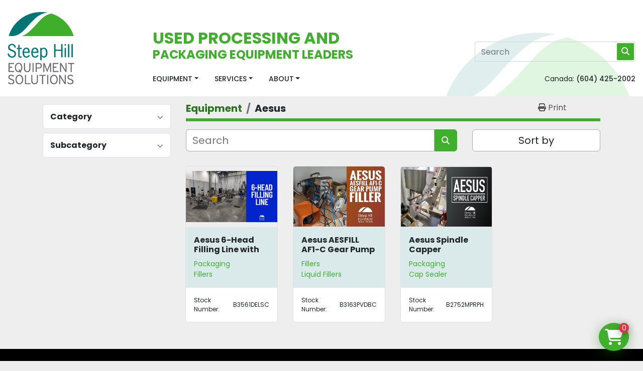

--- FILE ---
content_type: text/html; charset=utf-8
request_url: https://www.steephillequipment.com/listings?manufacturer=Aesus
body_size: 13039
content:
<!DOCTYPE html><html id="mh" lang="en"><head><title>Aesus for sale at Steep Hill Equipment Solutions</title><meta content="Aesus for sale at Steep Hill Equipment Solutions" property="title" /><meta content="text/html; charset=UTF-8" http-equiv="Content-Type" /><meta content="width=device-width, initial-scale=1.0" name="viewport" /><meta content="Find Conveyors, Packaging, Bakery, General Facility, Meat Equipment and other Equipment for sale at Steep Hill Equipment Solutions." name="description" /><meta content="wss://system.machinio.com/cable" name="cable-url" /><meta content="Find Conveyors, Packaging, Bakery, General Facility, Meat Equipment and other Equipment for sale at Steep Hill Equipment Solutions." property="og:description" /><meta content="Aesus for sale at Steep Hill Equipment Solutions" property="og:title" /><meta content="website" property="og:type" /><meta content="summary_large_image" property="twitter:card" /><meta content="Aesus for sale at Steep Hill Equipment Solutions" property="twitter:title" /><meta content="Find Conveyors, Packaging, Bakery, General Facility, Meat Equipment and other Equipment for sale at Steep Hill Equipment Solutions." property="twitter:description" /><link href="https://i.machineryhost.com" rel="preconnect" /><link href="https://i.system.machinio.com" rel="preconnect" /><link href="https://s3.amazonaws.com" rel="preconnect" /><link href="https://www.googletagmanager.com" rel="preconnect" /><link rel="stylesheet" href="/styles/custom-6c8c87f0acdbc5d2cba0342b6b9fb9f1.css" media="all" /><link rel="stylesheet" href="/packs/css/918-ca3a6288.css" media="all" />
<link rel="stylesheet" href="/packs/css/application-5f9e7bfe.css" media="all" /><link href="https://www.steephillequipment.com/listings?manufacturer=Aesus" rel="canonical" /><meta content="https://www.steephillequipment.com/listings?manufacturer=Aesus" property="og:url" /><script data-name="analytics" type="application/javascript">var script = document.createElement('script');
script.setAttribute('src', 'https://www.googletagmanager.com/gtag/js?id=G-B7TMVJ162Q');
script.setAttribute('async', true);
document.head.appendChild(script);

window.dataLayer = window.dataLayer || [];
function gtag(){dataLayer.push(arguments);}



gtag('js', new Date());

gtag('config', 'G-B7TMVJ162Q')
gtag('config', 'AW-17419100305');

function gtagReportConversion() {
  gtag('event', 'conversion', {
    'send_to': 'AW-17419100305/_t1LCLnmqPwaEJHBifJA',
    'value': 1.0,
    'currency': 'USD'
});

}
</script><meta name="google-site-verification" content="8TiDmCRt7Is_7lIuW19pOt2Gu9aJCx43VMVZMAMuB5M" /><link rel="icon" type="image/x-icon" href="https://f.machineryhost.com/5024a57a0a821a253773ed4845065922/favicon.ico" /><link rel="apple-touch-icon" type="image/png" href="https://f.machineryhost.com/5024a57a0a821a253773ed4845065922/favicon.ico" /><script id="json-ld" type="application/ld+json">{ "@context" : "https://schema.org", "@type" : "LocalBusiness", "name" : "Steep Hill Equipment Solutions", "address" : "31255 Wheel Ave, Abbotsford, BC V2T 6H1, Canada", "url" : "https://www.steephillequipment.com", "image": "https://f.machineryhost.com/2421fcb1263b9530df88f7f002e78ea5/f82ceb083d8af2a5e37d3ff6b77c0d0c/og_image.jpg", "telephone" : "(604) 425-2002"}</script></head><body class="listings-page body-s436"><code data-configs="{&quot;currency&quot;:&quot;cad&quot;,&quot;convert_prices&quot;:false,&quot;gdpr_compliance&quot;:false,&quot;currency_iso_code&quot;:false,&quot;show_webshop_stripe_invoice_checkout_hint&quot;:false,&quot;private_price_webshop&quot;:false,&quot;enable_listing_quantity&quot;:true,&quot;allow_offer&quot;:false,&quot;terms_of_sales_path&quot;:null,&quot;automated_locale&quot;:false,&quot;primary_language_code&quot;:&quot;en&quot;,&quot;manual_languages&quot;:[&quot;en&quot;],&quot;controller_name&quot;:&quot;listings&quot;,&quot;webshop_type&quot;:&quot;ecommerce&quot;,&quot;create_webshop_lead&quot;:true,&quot;display_cookies_consent&quot;:null,&quot;privacy_policy_page&quot;:&quot;/pages/privacy-policy&quot;,&quot;contact_form_attach_files_limit&quot;:10,&quot;submit_order_button_text&quot;:null,&quot;shopping_cart_header_title&quot;:null,&quot;custom_newsletter_button_title&quot;:null,&quot;enable_thank_you_page&quot;:null,&quot;restrict_lead_submission_by_buyer_location&quot;:false}"></code><div class="page-wrapper"><div class="hidden-print header-layout"><header class="site-header steps sticky-nav" id="site-header" style="background-image: url(https://f.machineryhost.com/c5af803aaba5dff26e684cd3c5aee9b4/header_background.png)"><div class="container"><div class="d-flex py-4"><div class="site-header__logo mr-4 mr-lg-5 "><a class="" href="/"><img class="" alt="Steep Hill Equipment Solutions" src="https://f.machineryhost.com/c35fef65b39263bf3756d2a3fd557c64/logo.png" /></a></div><div class="d-flex flex-column flex-grow-1 align-self-end w-lg-100"><div class="site-header__contacts d-none d-xl-flex justify-content-end mb-3"></div><div class="d-flex align-items-end"><div class="d-none d-lg-block"><h2 class="text-primary m-0">USED PROCESSING AND </h2><h4 class="text-primary m-0">PACKAGING EQUIPMENT LEADERS</h4></div><div class="d-flex justify-content-end align-items-center flex-grow-1 pl-lg-5"><form action="/listings" class="d-none d-lg-block flex-grow-1 position-relative site-header__search-bar" id="site-header-search-bar" method="get"><input aria-label="Search" autocomplete="off" class="site-header__search-bar__input ui-autocomplete-input form-control" data-role="searchbar" name="q" placeholder="Search" type="search" /><button class="text-nowrap btn btn-primary site-header__search-bar__submit" id="btn__search" title="submit" type="submit"><i class="fa fa-search"></i></button></form></div></div><div class="d-flex justify-content-end justify-content-lg-between align-items-end mt-3 mt-sm-4 flex-column flex-sm-row"><nav class="primary-nav"><ul class="primary-nav__navbar"><li class="primary-nav__item inventory"><div class="dropdown primary-nav__dropdown"><div aria-expanded="false" aria-haspopup="true" class="primary-nav__link dropdown-toggle" id="dropdownMenuButton" role="button"><a href="/listings">Equipment</a></div><div aria-labelledby="dropdownMenuButton" class="dropdown-menu primary-nav__dropdown-menu m-0"><div class="d-flex"><div class="primary-nav__link-block multicolumn mr-3" style="column-count: 3;"><div class="primary-nav__link-block__item"><a class="dropdown-item  dropdown-children" href="/bakery">Bakery</a><div class="dropdown-item grandchildren w-100"><a class="dropdown-item" data-role="grandchildren-item" href="/bakery/bread-slicer">Bread Slicer</a><a class="dropdown-item" data-role="grandchildren-item" href="/bakery/chocolate-candy-equipment">Chocolate/Candy Equipment</a><a class="dropdown-item" data-role="grandchildren-item" href="/bakery/coffee-equipment">Coffee Equipment</a><a class="dropdown-item" data-role="grandchildren-item" href="/bakery/complete-lines">Complete Lines</a><a class="dropdown-item" data-role="grandchildren-item" href="/bakery/conveyors">Conveyors</a><a class="dropdown-item" data-role="grandchildren-item" href="/bakery/depositors">Depositors</a><a class="dropdown-item" data-role="grandchildren-item" href="/bakery/dough-dividers">Dough Dividers</a><a class="dropdown-item" data-role="grandchildren-item" href="/bakery/dough-sheeters">Dough Sheeters</a><a class="dropdown-item" data-role="grandchildren-item" href="/bakery/encrusters">Encrusters</a><a class="dropdown-item" data-role="grandchildren-item" href="/bakery/flour-dusters">Flour Dusters</a><a class="dropdown-item" data-role="grandchildren-item" href="/bakery/formers">Formers</a><a class="dropdown-item" data-role="grandchildren-item" href="/bakery/fryers">Fryers</a><a class="dropdown-item" data-role="grandchildren-item" href="/bakery/mixer-accessories">Mixer Accessories</a><a class="dropdown-item" data-role="grandchildren-item" href="/bakery/mixer-bowls">Mixer Bowls</a><a class="dropdown-item" data-role="grandchildren-item" href="/bakery/mixers">Mixers</a><a class="dropdown-item" data-role="grandchildren-item" href="/bakery/oven-racks">Oven Racks</a><a class="dropdown-item" data-role="grandchildren-item" href="/bakery/ovens">Ovens</a><a class="dropdown-item" data-role="grandchildren-item" href="/bakery/parts">Parts</a><a class="dropdown-item" data-role="grandchildren-item" href="/bakery/planetary-mixers">Planetary Mixers</a><a class="dropdown-item" data-role="grandchildren-item" href="/bakery/proofers">Proofers</a><a class="dropdown-item" data-role="grandchildren-item" href="/bakery/ribbon-blenders">Ribbon Blenders</a><a class="dropdown-item" data-role="grandchildren-item" href="/bakery/skillets">Skillets</a><a class="dropdown-item" data-role="grandchildren-item" href="/bakery/slicer">Slicer</a><a class="dropdown-item" data-role="grandchildren-item" href="/bakery/spiral-mixers">Spiral Mixers</a><a class="dropdown-item" data-role="grandchildren-item" href="/bakery/trays">Trays</a></div></div><div class="primary-nav__link-block__item"><a class="dropdown-item  dropdown-children" href="/berry-equipment">Berry Equipment</a><div class="dropdown-item grandchildren w-100"><a class="dropdown-item" data-role="grandchildren-item" href="/berry-equipment/berry-cleaning-and-sorting">Berry Cleaning and Sorting</a><a class="dropdown-item" data-role="grandchildren-item" href="/berry-equipment/berry-leaf-blowers">Berry Leaf Blowers</a><a class="dropdown-item" data-role="grandchildren-item" href="/berry-equipment/berry-slicers">Berry Slicers</a><a class="dropdown-item" data-role="grandchildren-item" href="/berry-equipment/fillers">Fillers</a><a class="dropdown-item" data-role="grandchildren-item" href="/berry-equipment/processing">Processing</a></div></div><div class="primary-nav__link-block__item"><a class="dropdown-item  dropdown-children" href="/beverage-equipment">Beverage Equipment</a><div class="dropdown-item grandchildren w-100"><a class="dropdown-item" data-role="grandchildren-item" href="/beverage-equipment/blow-molder">Blow Molder</a><a class="dropdown-item" data-role="grandchildren-item" href="/beverage-equipment/bottle-fillers">Bottle Fillers</a><a class="dropdown-item" data-role="grandchildren-item" href="/beverage-equipment/bottle-rinsers">Bottle Rinsers</a><a class="dropdown-item" data-role="grandchildren-item" href="/beverage-equipment/bottling-systems">Bottling Systems</a><a class="dropdown-item" data-role="grandchildren-item" href="/beverage-equipment/brewery-equipment">Brewery Equipment</a><a class="dropdown-item" data-role="grandchildren-item" href="/beverage-equipment/cappers">Cappers</a><a class="dropdown-item" data-role="grandchildren-item" href="/beverage-equipment/filters">Filters</a><a class="dropdown-item" data-role="grandchildren-item" href="/beverage-equipment/labellers">Labellers</a><a class="dropdown-item" data-role="grandchildren-item" href="/beverage-equipment/parts">Parts</a><a class="dropdown-item" data-role="grandchildren-item" href="/beverage-equipment/processing">Processing</a><a class="dropdown-item" data-role="grandchildren-item" href="/beverage-equipment/tanks">Tanks</a></div></div><div class="primary-nav__link-block__item"><a class="dropdown-item  dropdown-children" href="/blowers">Blowers</a><div class="dropdown-item grandchildren w-100"><a class="dropdown-item" data-role="grandchildren-item" href="/blowers/centrifugal-blowers">Centrifugal Blowers</a><a class="dropdown-item" data-role="grandchildren-item" href="/blowers/exhaust-fans">Exhaust Fans</a><a class="dropdown-item" data-role="grandchildren-item" href="/blowers/fan-blowers">Fan Blowers</a><a class="dropdown-item" data-role="grandchildren-item" href="/blowers/regenerative-blowers">Regenerative Blowers</a><a class="dropdown-item" data-role="grandchildren-item" href="/blowers/rotary-lobe-blowers">Rotary Lobe Blowers</a><a class="dropdown-item" data-role="grandchildren-item" href="/blowers/turbo-blowers">Turbo Blowers</a></div></div><div class="primary-nav__link-block__item"><a class="dropdown-item  dropdown-children" href="/boilers">Boilers</a><div class="dropdown-item grandchildren w-100"><a class="dropdown-item" data-role="grandchildren-item" href="/boilers/gas">Gas</a><a class="dropdown-item" data-role="grandchildren-item" href="/boilers/high-pressure-boilers">High Pressure Boilers</a><a class="dropdown-item" data-role="grandchildren-item" href="/boilers/low-pressure-boilers">Low Pressure Boilers</a><a class="dropdown-item" data-role="grandchildren-item" href="/boilers/natural-gas-fired-boilers">Natural Gas-Fired Boilers</a><a class="dropdown-item" data-role="grandchildren-item" href="/boilers/steam-boilers">Steam Boilers</a><a class="dropdown-item" data-role="grandchildren-item" href="/boilers/tankless-water-heaters">Tankless Water Heaters</a></div></div><div class="primary-nav__link-block__item"><a class="dropdown-item  dropdown-children" href="/cleaning-equipment">Cleaning Equipment</a><div class="dropdown-item grandchildren w-100"><a class="dropdown-item" data-role="grandchildren-item" href="/cleaning-equipment/clean-in-place-systems">Clean-In-Place Systems</a><a class="dropdown-item" data-role="grandchildren-item" href="/cleaning-equipment/dishwashers">Dishwashers</a><a class="dropdown-item" data-role="grandchildren-item" href="/cleaning-equipment/facility-maintenance">Facility Maintenance</a><a class="dropdown-item" data-role="grandchildren-item" href="/cleaning-equipment/floor-scrubbers">Floor Scrubbers</a><a class="dropdown-item" data-role="grandchildren-item" href="/cleaning-equipment/foam-cleaner">Foam Cleaner</a><a class="dropdown-item" data-role="grandchildren-item" href="/cleaning-equipment/pressure-washers">Pressure Washers</a><a class="dropdown-item" data-role="grandchildren-item" href="/cleaning-equipment/tray-washers">Tray Washers</a><a class="dropdown-item" data-role="grandchildren-item" href="/cleaning-equipment/washing-machines">Washing Machines</a><a class="dropdown-item" data-role="grandchildren-item" href="/cleaning-equipment/wash-tanks">Wash Tanks</a></div></div><div class="primary-nav__link-block__item"><a class="dropdown-item  dropdown-children" href="/conveyors">Conveyors</a><div class="dropdown-item grandchildren w-100"><a class="dropdown-item" data-role="grandchildren-item" href="/conveyors/accumulation-table">Accumulation Table</a><a class="dropdown-item" data-role="grandchildren-item" href="/conveyors/auger-screw-conveyor">Auger/Screw Conveyor</a><a class="dropdown-item" data-role="grandchildren-item" href="/conveyors/belt-conveyor">Belt Conveyor</a><a class="dropdown-item" data-role="grandchildren-item" href="/conveyors/belt-length-12-19-long">Belt Length 12&#39; - 19&#39; Long</a><a class="dropdown-item" data-role="grandchildren-item" href="/conveyors/belt-length-20-29-long">Belt Length 20’ - 29&#39; Long</a><a class="dropdown-item" data-role="grandchildren-item" href="/conveyors/belt-length-2-long-and-less">Belt Length 2&#39; Long and Less</a><a class="dropdown-item" data-role="grandchildren-item" href="/conveyors/belt-length-30-long-and-longer">Belt Length 30&#39; Long and Longer</a><a class="dropdown-item" data-role="grandchildren-item" href="/conveyors/belt-length-3-5-long">Belt Length 3&#39; - 5&#39; Long</a><a class="dropdown-item" data-role="grandchildren-item" href="/conveyors/belt-length-6-11-long">Belt Length 6&#39; - 11&#39; Long</a><a class="dropdown-item" data-role="grandchildren-item" href="/conveyors/belt-width-12-23-wide">Belt Width 12&quot; - 23&quot; Wide</a><a class="dropdown-item" data-role="grandchildren-item" href="/conveyors/belt-width-24-35-wide">Belt Width 24&quot; - 35&quot; Wide</a><a class="dropdown-item" data-role="grandchildren-item" href="/conveyors/belt-width-36-wide-and-up">Belt Width 36&quot; Wide and up</a><a class="dropdown-item" data-role="grandchildren-item" href="/conveyors/belt-width-5-wide-and-less">Belt Width 5&quot; Wide and Less</a><a class="dropdown-item" data-role="grandchildren-item" href="/conveyors/belt-width-6-11-wide">Belt Width 6&quot; - 11&quot; Wide</a><a class="dropdown-item" data-role="grandchildren-item" href="/conveyors/berry-equipment">Berry Equipment</a><a class="dropdown-item" data-role="grandchildren-item" href="/conveyors/beverage-equipment">Beverage Equipment</a><a class="dropdown-item" data-role="grandchildren-item" href="/conveyors/bucket-conveyors">Bucket Conveyors</a><a class="dropdown-item" data-role="grandchildren-item" href="/conveyors/bucket-elevator">Bucket Elevator</a><a class="dropdown-item" data-role="grandchildren-item" href="/conveyors/conveyor-belts">Conveyor Belts</a><a class="dropdown-item" data-role="grandchildren-item" href="/conveyors/conveyors-parts">Conveyors Parts</a><a class="dropdown-item" data-role="grandchildren-item" href="/conveyors/conveyor-systems">Conveyor Systems</a><a class="dropdown-item" data-role="grandchildren-item" href="/conveyors/curved-conveyors-180">Curved Conveyors-180°</a><a class="dropdown-item" data-role="grandchildren-item" href="/conveyors/curved-conveyors-90">Curved Conveyors - 90°</a><a class="dropdown-item" data-role="grandchildren-item" href="/conveyors/curved-conveyors-other">Curved Conveyors - Other</a><a class="dropdown-item" data-role="grandchildren-item" href="/conveyors/elevator-conveyors">Elevator Conveyors</a><a class="dropdown-item" data-role="grandchildren-item" href="/conveyors/expandable-conveyors">Expandable Conveyors</a><a class="dropdown-item" data-role="grandchildren-item" href="/conveyors/fastback-conveyors">Fastback Conveyors</a><a class="dropdown-item" data-role="grandchildren-item" href="/conveyors/feeder">Feeder</a><a class="dropdown-item" data-role="grandchildren-item" href="/conveyors/flat-belt-conveyors">Flat Belt Conveyors</a><a class="dropdown-item" data-role="grandchildren-item" href="/conveyors/incline-conveyors">Incline Conveyors</a><a class="dropdown-item" data-role="grandchildren-item" href="/conveyors/incline-modular-conveyor">Incline Modular Conveyor</a><a class="dropdown-item" data-role="grandchildren-item" href="/conveyors/indexing-conveyors">Indexing Conveyors</a><a class="dropdown-item" data-role="grandchildren-item" href="/conveyors/infeed-conveyors">Infeed Conveyors</a><a class="dropdown-item" data-role="grandchildren-item" href="/conveyors/infeed-height-12-19">Infeed Height 12&quot; - 19&quot;</a><a class="dropdown-item" data-role="grandchildren-item" href="/conveyors/infeed-height-20-30">Infeed Height 20&quot; - 30&quot;</a><a class="dropdown-item" data-role="grandchildren-item" href="/conveyors/infeed-height-31-and-higher">Infeed Height 31&quot; and higher</a><a class="dropdown-item" data-role="grandchildren-item" href="/conveyors/infeed-height-7-11">Infeed Height 7&quot; - 11&quot;</a><a class="dropdown-item" data-role="grandchildren-item" href="/conveyors/modular-belt-conveyors">Modular Belt Conveyors</a><a class="dropdown-item" data-role="grandchildren-item" href="/conveyors/outfeed-height-4-and-under">Outfeed Height 4&#39; and under</a><a class="dropdown-item" data-role="grandchildren-item" href="/conveyors/outfeed-height-5-8">Outfeed Height 5&#39; - 8&#39;</a><a class="dropdown-item" data-role="grandchildren-item" href="/conveyors/outfeed-height-9-12">Outfeed Height 9&#39; - 12&#39;</a><a class="dropdown-item" data-role="grandchildren-item" href="/conveyors/parts">Parts</a><a class="dropdown-item" data-role="grandchildren-item" href="/conveyors/roller-conveyors">Roller Conveyors</a><a class="dropdown-item" data-role="grandchildren-item" href="/conveyors/spiral-conveyors">Spiral Conveyors</a><a class="dropdown-item" data-role="grandchildren-item" href="/conveyors/straight-conveyors">Straight Conveyors</a><a class="dropdown-item" data-role="grandchildren-item" href="/conveyors/tabletop-conveyors">Tabletop Conveyors</a><a class="dropdown-item" data-role="grandchildren-item" href="/conveyors/vibratory-and-shaker-conveyors">Vibratory and Shaker Conveyors</a><a class="dropdown-item" data-role="grandchildren-item" href="/conveyors/wire-belt-conveyors">Wire Belt Conveyors</a></div></div><div class="primary-nav__link-block__item"><a class="dropdown-item  dropdown-children" href="/dairy-equipment">Dairy Equipment</a><div class="dropdown-item grandchildren w-100"><a class="dropdown-item" data-role="grandchildren-item" href="/dairy-equipment/cheese-presses">Cheese Presses</a><a class="dropdown-item" data-role="grandchildren-item" href="/dairy-equipment/cheese-shredders">Cheese Shredders</a><a class="dropdown-item" data-role="grandchildren-item" href="/dairy-equipment/cheese-vats">Cheese Vats</a><a class="dropdown-item" data-role="grandchildren-item" href="/dairy-equipment/dairy-tanks">Dairy Tanks</a><a class="dropdown-item" data-role="grandchildren-item" href="/dairy-equipment/homogenizers">Homogenizers</a><a class="dropdown-item" data-role="grandchildren-item" href="/dairy-equipment/ice-cream-equipment">Ice Cream Equipment</a><a class="dropdown-item" data-role="grandchildren-item" href="/dairy-equipment/parts">Parts</a><a class="dropdown-item" data-role="grandchildren-item" href="/dairy-equipment/portioners">Portioners</a><a class="dropdown-item" data-role="grandchildren-item" href="/dairy-equipment/processing">Processing</a></div></div><div class="primary-nav__link-block__item"><a class="dropdown-item  dropdown-children" href="/electrical">Electrical</a><div class="dropdown-item grandchildren w-100"><a class="dropdown-item" data-role="grandchildren-item" href="/electrical/control-panels">Control Panels</a><a class="dropdown-item" data-role="grandchildren-item" href="/electrical/converters">Converters</a><a class="dropdown-item" data-role="grandchildren-item" href="/electrical/power-packs">Power Packs</a><a class="dropdown-item" data-role="grandchildren-item" href="/electrical/transformers">Transformers</a><a class="dropdown-item" data-role="grandchildren-item" href="/electrical/ups-device">UPS Device</a><a class="dropdown-item" data-role="grandchildren-item" href="/electrical/variable-frequency-drives">Variable Frequency Drives</a><a class="dropdown-item" data-role="grandchildren-item" href="/electrical/voltage-regulators">Voltage Regulators</a></div></div><div class="primary-nav__link-block__item"><a class="dropdown-item  dropdown-children" href="/fillers">Fillers</a><div class="dropdown-item grandchildren w-100"><a class="dropdown-item" data-role="grandchildren-item" href="/fillers/auger-fillers">Auger Fillers</a><a class="dropdown-item" data-role="grandchildren-item" href="/fillers/box-fillers">Box Fillers</a><a class="dropdown-item" data-role="grandchildren-item" href="/fillers/cup-fillers">Cup Fillers</a><a class="dropdown-item" data-role="grandchildren-item" href="/fillers/depositors">Depositors</a><a class="dropdown-item" data-role="grandchildren-item" href="/fillers/dry-solid-fillers">Dry/Solid Fillers</a><a class="dropdown-item" data-role="grandchildren-item" href="/fillers/liquid-fillers">Liquid Fillers</a><a class="dropdown-item" data-role="grandchildren-item" href="/fillers/piston-fillers">Piston Fillers</a><a class="dropdown-item" data-role="grandchildren-item" href="/fillers/pouch-fillers">Pouch Fillers</a><a class="dropdown-item" data-role="grandchildren-item" href="/fillers/powder-handling">Powder Handling</a><a class="dropdown-item" data-role="grandchildren-item" href="/fillers/rotary-cup-filler">Rotary Cup Filler</a></div></div><div class="primary-nav__link-block__item"><a class="dropdown-item  dropdown-children" href="/forklifts-and-lift-trucks">Forklifts and Lift Trucks</a><div class="dropdown-item grandchildren w-100"><a class="dropdown-item" data-role="grandchildren-item" href="/forklifts-and-lift-trucks/battery-charger">Battery Charger</a><a class="dropdown-item" data-role="grandchildren-item" href="/forklifts-and-lift-trucks/counterbalance-stacker">Counterbalance Stacker</a><a class="dropdown-item" data-role="grandchildren-item" href="/forklifts-and-lift-trucks/electric-forklifts">Electric Forklifts</a><a class="dropdown-item" data-role="grandchildren-item" href="/forklifts-and-lift-trucks/electric-pallet-jacks">Electric Pallet Jacks</a><a class="dropdown-item" data-role="grandchildren-item" href="/forklifts-and-lift-trucks/forklift-attachment">Forklift Attachment</a><a class="dropdown-item" data-role="grandchildren-item" href="/forklifts-and-lift-trucks/forklift-battery">Forklift Battery</a><a class="dropdown-item" data-role="grandchildren-item" href="/forklifts-and-lift-trucks/forklift-tires">Forklift Tires</a><a class="dropdown-item" data-role="grandchildren-item" href="/forklifts-and-lift-trucks/pallet-lifter">Pallet Lifter</a><a class="dropdown-item" data-role="grandchildren-item" href="/forklifts-and-lift-trucks/tractors">Tractors</a><a class="dropdown-item" data-role="grandchildren-item" href="/forklifts-and-lift-trucks/walkie-pallet-jacks">Walkie Pallet Jacks</a></div></div><div class="primary-nav__link-block__item"><a class="dropdown-item  dropdown-children" href="/fruit-and-vegetable-equipment">Fruit and Vegetable Equipment</a><div class="dropdown-item grandchildren w-100"><a class="dropdown-item" data-role="grandchildren-item" href="/fruit-and-vegetable-equipment/cleaning-and-sorting">Cleaning and Sorting</a><a class="dropdown-item" data-role="grandchildren-item" href="/fruit-and-vegetable-equipment/conveyor-systems">Conveyor Systems</a><a class="dropdown-item" data-role="grandchildren-item" href="/fruit-and-vegetable-equipment/fruit-and-vegetable-cutters">Fruit and Vegetable Cutters</a><a class="dropdown-item" data-role="grandchildren-item" href="/fruit-and-vegetable-equipment/fruit-and-vegetable-grinders">Fruit and Vegetable Grinders</a><a class="dropdown-item" data-role="grandchildren-item" href="/fruit-and-vegetable-equipment/fruit-and-vegetable-vacuum-tumblers">Fruit and Vegetable Vacuum Tumblers</a><a class="dropdown-item" data-role="grandchildren-item" href="/fruit-and-vegetable-equipment/processing">Processing</a></div></div><div class="primary-nav__link-block__item"><a class="dropdown-item  dropdown-children" href="/general-equipment">General Equipment</a><div class="dropdown-item grandchildren w-100"><a class="dropdown-item" data-role="grandchildren-item" href="/general-equipment/0-9-hp-motors">0 - 9 HP Motors</a><a class="dropdown-item" data-role="grandchildren-item" href="/general-equipment/20-29-hp-motors">20 - 29 HP Motors</a><a class="dropdown-item" data-role="grandchildren-item" href="/general-equipment/air-compressors">Air Compressors</a><a class="dropdown-item" data-role="grandchildren-item" href="/general-equipment/compressors">Compressors</a><a class="dropdown-item" data-role="grandchildren-item" href="/general-equipment/drum-lifter-stacker">Drum Lifter &amp; Stacker</a><a class="dropdown-item" data-role="grandchildren-item" href="/general-equipment/dryers">Dryers</a><a class="dropdown-item" data-role="grandchildren-item" href="/general-equipment/electric-motors">Electric Motors</a><a class="dropdown-item" data-role="grandchildren-item" href="/general-equipment/gearboxes">Gearboxes</a><a class="dropdown-item" data-role="grandchildren-item" href="/general-equipment/lighting">Lighting</a><a class="dropdown-item" data-role="grandchildren-item" href="/general-equipment/totes">Totes</a><a class="dropdown-item" data-role="grandchildren-item" href="/general-equipment/transformers">Transformers</a><a class="dropdown-item" data-role="grandchildren-item" href="/general-equipment/welder">Welder</a></div></div><div class="primary-nav__link-block__item"><a class="dropdown-item  dropdown-children" href="/general-facility">General Facility</a><div class="dropdown-item grandchildren w-100"><a class="dropdown-item" data-role="grandchildren-item" href="/general-facility/air-compressors">Air Compressors</a><a class="dropdown-item" data-role="grandchildren-item" href="/general-facility/air-conditioning-and-refrigeration">Air Conditioning and Refrigeration</a><a class="dropdown-item" data-role="grandchildren-item" href="/general-facility/air-handling">Air Handling</a><a class="dropdown-item" data-role="grandchildren-item" href="/general-facility/dust-collectors">Dust Collectors</a><a class="dropdown-item" data-role="grandchildren-item" href="/general-facility/electric-motors">Electric Motors</a><a class="dropdown-item" data-role="grandchildren-item" href="/general-facility/filters">Filters</a><a class="dropdown-item" data-role="grandchildren-item" href="/general-facility/gearboxes">Gearboxes</a><a class="dropdown-item" data-role="grandchildren-item" href="/general-facility/generators">Generators</a><a class="dropdown-item" data-role="grandchildren-item" href="/general-facility/heat-exchangers">Heat Exchangers</a><a class="dropdown-item" data-role="grandchildren-item" href="/general-facility/pallet-racking">Pallet Racking</a><a class="dropdown-item" data-role="grandchildren-item" href="/general-facility/tables">Tables</a><a class="dropdown-item" data-role="grandchildren-item" href="/general-facility/unit-coolers">Unit Coolers</a><a class="dropdown-item" data-role="grandchildren-item" href="/general-facility/walk-in-coolers">Walk-In Coolers</a><a class="dropdown-item" data-role="grandchildren-item" href="/general-facility/warehouse-equipment">Warehouse Equipment</a></div></div><div class="primary-nav__link-block__item"><a class="dropdown-item  dropdown-children" href="/hoppers-and-totes">Hoppers and Totes</a><div class="dropdown-item grandchildren w-100"><a class="dropdown-item" data-role="grandchildren-item" href="/hoppers-and-totes/agitation-hoppers">Agitation Hoppers</a><a class="dropdown-item" data-role="grandchildren-item" href="/hoppers-and-totes/bins">Bins</a><a class="dropdown-item" data-role="grandchildren-item" href="/hoppers-and-totes/hopper-feeder">Hopper Feeder</a><a class="dropdown-item" data-role="grandchildren-item" href="/hoppers-and-totes/hoppers">Hoppers</a><a class="dropdown-item" data-role="grandchildren-item" href="/hoppers-and-totes/ingredient-hoppers">Ingredient Hoppers</a><a class="dropdown-item" data-role="grandchildren-item" href="/hoppers-and-totes/mobile-ss-bins">Mobile SS Bins</a><a class="dropdown-item" data-role="grandchildren-item" href="/hoppers-and-totes/pneumatic-hoppers">Pneumatic Hoppers</a><a class="dropdown-item" data-role="grandchildren-item" href="/hoppers-and-totes/silos">Silos</a><a class="dropdown-item" data-role="grandchildren-item" href="/hoppers-and-totes/stainless-steel-hoppers">Stainless Steel Hoppers</a><a class="dropdown-item" data-role="grandchildren-item" href="/hoppers-and-totes/tote-dumpers">Tote Dumpers</a><a class="dropdown-item" data-role="grandchildren-item" href="/hoppers-and-totes/totes">Totes</a><a class="dropdown-item" data-role="grandchildren-item" href="/hoppers-and-totes/vibratory-hopper-feeder">Vibratory Hopper Feeder</a></div></div><div class="primary-nav__link-block__item"><a class="dropdown-item  dropdown-children" href="/kettles">Kettles</a><div class="dropdown-item grandchildren w-100"><a class="dropdown-item" data-role="grandchildren-item" href="/kettles/100-gallons-under">100 Gallons &amp; Under</a><a class="dropdown-item" data-role="grandchildren-item" href="/kettles/kettle-mixers">Kettle Mixers</a><a class="dropdown-item" data-role="grandchildren-item" href="/kettles/kettles-w-agitation">Kettles w/ Agitation</a><a class="dropdown-item" data-role="grandchildren-item" href="/kettles/steam-kettles">Steam Kettles</a><a class="dropdown-item" data-role="grandchildren-item" href="/kettles/tilting-kettles">Tilting Kettles</a><a class="dropdown-item" data-role="grandchildren-item" href="/kettles/twin-kettles">Twin Kettles</a></div></div><div class="primary-nav__link-block__item"><a class="dropdown-item  dropdown-children" href="/lab-equipment">Lab Equipment</a><div class="dropdown-item grandchildren w-100"><a class="dropdown-item" data-role="grandchildren-item" href="/lab-equipment/analyzers">Analyzers</a><a class="dropdown-item" data-role="grandchildren-item" href="/lab-equipment/autoclaves">Autoclaves</a><a class="dropdown-item" data-role="grandchildren-item" href="/lab-equipment/cabinets">Cabinets</a><a class="dropdown-item" data-role="grandchildren-item" href="/lab-equipment/capsule-counters">Capsule Counters</a><a class="dropdown-item" data-role="grandchildren-item" href="/lab-equipment/capsule-filling-machines">Capsule Filling Machines</a><a class="dropdown-item" data-role="grandchildren-item" href="/lab-equipment/chambers">Chambers</a><a class="dropdown-item" data-role="grandchildren-item" href="/lab-equipment/concentrator">Concentrator</a><a class="dropdown-item" data-role="grandchildren-item" href="/lab-equipment/extractors">Extractors</a><a class="dropdown-item" data-role="grandchildren-item" href="/lab-equipment/heating-baths">Heating Baths</a><a class="dropdown-item" data-role="grandchildren-item" href="/lab-equipment/spectrometers">Spectrometers</a><a class="dropdown-item" data-role="grandchildren-item" href="/lab-equipment/sterilizers">Sterilizers</a><a class="dropdown-item" data-role="grandchildren-item" href="/lab-equipment/tablet-coaters">Tablet Coaters</a><a class="dropdown-item" data-role="grandchildren-item" href="/lab-equipment/tablet-dedusters">Tablet Dedusters</a><a class="dropdown-item" data-role="grandchildren-item" href="/lab-equipment/tablet-elevators">Tablet Elevators</a><a class="dropdown-item" data-role="grandchildren-item" href="/lab-equipment/tablet-presses">Tablet Presses</a></div></div><div class="primary-nav__link-block__item"><a class="dropdown-item  dropdown-children" href="/meat-equipment">Meat Equipment</a><div class="dropdown-item grandchildren w-100"><a class="dropdown-item" data-role="grandchildren-item" href="/meat-equipment/band-saws">Band Saws</a><a class="dropdown-item" data-role="grandchildren-item" href="/meat-equipment/batter-and-breading-applicator">Batter and Breading Applicator</a><a class="dropdown-item" data-role="grandchildren-item" href="/meat-equipment/batter-and-breading-removal">Batter and Breading Removal</a><a class="dropdown-item" data-role="grandchildren-item" href="/meat-equipment/bowl-choppers-cutters-mixers">Bowl Choppers/Cutters/Mixers</a><a class="dropdown-item" data-role="grandchildren-item" href="/meat-equipment/brine-injectors">Brine Injectors</a><a class="dropdown-item" data-role="grandchildren-item" href="/meat-equipment/buggy-dumpers">Buggy Dumpers</a><a class="dropdown-item" data-role="grandchildren-item" href="/meat-equipment/casing-clippers">Casing Clippers</a><a class="dropdown-item" data-role="grandchildren-item" href="/meat-equipment/column-lifter">Column Lifter</a><a class="dropdown-item" data-role="grandchildren-item" href="/meat-equipment/fillers">Fillers</a><a class="dropdown-item" data-role="grandchildren-item" href="/meat-equipment/formers">Formers</a><a class="dropdown-item" data-role="grandchildren-item" href="/meat-equipment/gravity-feed-slicer">Gravity-Feed Slicer</a><a class="dropdown-item" data-role="grandchildren-item" href="/meat-equipment/meat-dicers">Meat Dicers</a><a class="dropdown-item" data-role="grandchildren-item" href="/meat-equipment/meat-grinders">Meat Grinders</a><a class="dropdown-item" data-role="grandchildren-item" href="/meat-equipment/meat-mixers">Meat Mixers</a><a class="dropdown-item" data-role="grandchildren-item" href="/meat-equipment/meat-preparing">Meat Preparing</a><a class="dropdown-item" data-role="grandchildren-item" href="/meat-equipment/meat-shredding">Meat Shredding</a><a class="dropdown-item" data-role="grandchildren-item" href="/meat-equipment/meat-slicers">Meat Slicers</a><a class="dropdown-item" data-role="grandchildren-item" href="/meat-equipment/netting-machines">Netting Machines</a><a class="dropdown-item" data-role="grandchildren-item" href="/meat-equipment/smokehouses">Smokehouses</a><a class="dropdown-item" data-role="grandchildren-item" href="/meat-equipment/smoke-racks">Smoke Racks</a><a class="dropdown-item" data-role="grandchildren-item" href="/meat-equipment/smoke-trucks">Smoke Trucks</a><a class="dropdown-item" data-role="grandchildren-item" href="/meat-equipment/stuffers">Stuffers</a><a class="dropdown-item" data-role="grandchildren-item" href="/meat-equipment/sushi-equipment">Sushi Equipment</a><a class="dropdown-item" data-role="grandchildren-item" href="/meat-equipment/tumblers">Tumblers</a></div></div><div class="primary-nav__link-block__item"><a class="dropdown-item  dropdown-children" href="/metal-detectors">Metal Detectors</a><div class="dropdown-item grandchildren w-100"><a class="dropdown-item" data-role="grandchildren-item" href="/metal-detectors/checkweighers">Checkweighers</a><a class="dropdown-item" data-role="grandchildren-item" href="/metal-detectors/conveyor-metal-detectors">Conveyor Metal Detectors</a><a class="dropdown-item" data-role="grandchildren-item" href="/metal-detectors/conveyors">Conveyors</a><a class="dropdown-item" data-role="grandchildren-item" href="/metal-detectors/gravity-feed-metal-detectors">Gravity-Feed Metal Detectors</a><a class="dropdown-item" data-role="grandchildren-item" href="/metal-detectors/in-line-metal-detectors">In-Line Metal Detectors</a><a class="dropdown-item" data-role="grandchildren-item" href="/metal-detectors/metal-detector-heads">Metal Detector Heads</a><a class="dropdown-item" data-role="grandchildren-item" href="/metal-detectors/parts">Parts</a><a class="dropdown-item" data-role="grandchildren-item" href="/metal-detectors/x-rays">X-Rays</a></div></div><div class="primary-nav__link-block__item"><a class="dropdown-item  dropdown-children" href="/mixing-and-blending-equipment">Mixing and Blending Equipment</a><div class="dropdown-item grandchildren w-100"><a class="dropdown-item" data-role="grandchildren-item" href="/mixing-and-blending-equipment/emulsifiers-and-high-shear-blenders">Emulsifiers and High Shear Blenders</a><a class="dropdown-item" data-role="grandchildren-item" href="/mixing-and-blending-equipment/horizontal-blenders">Horizontal Blenders</a><a class="dropdown-item" data-role="grandchildren-item" href="/mixing-and-blending-equipment/mixers">Mixers</a><a class="dropdown-item" data-role="grandchildren-item" href="/mixing-and-blending-equipment/paddle-blenders">Paddle Blenders</a><a class="dropdown-item" data-role="grandchildren-item" href="/mixing-and-blending-equipment/powder-mixers">Powder Mixers</a><a class="dropdown-item" data-role="grandchildren-item" href="/mixing-and-blending-equipment/ribbon-blenders">Ribbon Blenders</a><a class="dropdown-item" data-role="grandchildren-item" href="/mixing-and-blending-equipment/v-blenders">V-Blenders</a></div></div><div class="primary-nav__link-block__item"><a class="dropdown-item  dropdown-children" href="/packaging">Packaging</a><div class="dropdown-item grandchildren w-100"><a class="dropdown-item" data-role="grandchildren-item" href="/packaging/adhesive-melter">Adhesive Melter</a><a class="dropdown-item" data-role="grandchildren-item" href="/packaging/automatic-shrink-bundlers">Automatic Shrink Bundlers</a><a class="dropdown-item" data-role="grandchildren-item" href="/packaging/bagging-machines">Bagging Machines</a><a class="dropdown-item" data-role="grandchildren-item" href="/packaging/bag-sealers">Bag Sealers</a><a class="dropdown-item" data-role="grandchildren-item" href="/packaging/box-sealers">Box Sealers</a><a class="dropdown-item" data-role="grandchildren-item" href="/packaging/cappers">Cappers</a><a class="dropdown-item" data-role="grandchildren-item" href="/packaging/cap-sealer">Cap Sealer</a><a class="dropdown-item" data-role="grandchildren-item" href="/packaging/cartoners">Cartoners</a><a class="dropdown-item" data-role="grandchildren-item" href="/packaging/case-erectors">Case Erectors</a><a class="dropdown-item" data-role="grandchildren-item" href="/packaging/case-packer">Case Packer</a><a class="dropdown-item" data-role="grandchildren-item" href="/packaging/case-sealers">Case Sealers</a><a class="dropdown-item" data-role="grandchildren-item" href="/packaging/conveyors">Conveyors</a><a class="dropdown-item" data-role="grandchildren-item" href="/packaging/cup-tray-sealers">Cup/Tray Sealers</a><a class="dropdown-item" data-role="grandchildren-item" href="/packaging/date-coders">Date Coders</a><a class="dropdown-item" data-role="grandchildren-item" href="/packaging/depalletizers">Depalletizers</a><a class="dropdown-item" data-role="grandchildren-item" href="/packaging/fillers">Fillers</a><a class="dropdown-item" data-role="grandchildren-item" href="/packaging/flow-wrappers">Flow Wrappers</a><a class="dropdown-item" data-role="grandchildren-item" href="/packaging/formers">Formers</a><a class="dropdown-item" data-role="grandchildren-item" href="/packaging/form-fill-seal-machinery">Form Fill Seal Machinery</a><a class="dropdown-item" data-role="grandchildren-item" href="/packaging/heat-shrink-packaging-machinery">Heat Shrink Packaging Machinery</a><a class="dropdown-item" data-role="grandchildren-item" href="/packaging/hffs">HFFS</a><a class="dropdown-item" data-role="grandchildren-item" href="/packaging/labellers">Labellers</a><a class="dropdown-item" data-role="grandchildren-item" href="/packaging/l-bar-sealers">L-Bar Sealers</a><a class="dropdown-item" data-role="grandchildren-item" href="/packaging/load-levellers">Load Levellers</a><a class="dropdown-item" data-role="grandchildren-item" href="/packaging/pallet-wrappers">Pallet Wrappers</a><a class="dropdown-item" data-role="grandchildren-item" href="/packaging/robotics">Robotics</a><a class="dropdown-item" data-role="grandchildren-item" href="/packaging/sealers">Sealers</a><a class="dropdown-item" data-role="grandchildren-item" href="/packaging/seal-shrink-wrapper">Seal Shrink Wrapper</a><a class="dropdown-item" data-role="grandchildren-item" href="/packaging/sorters">Sorters</a><a class="dropdown-item" data-role="grandchildren-item" href="/packaging/tray-formers">Tray Formers</a><a class="dropdown-item" data-role="grandchildren-item" href="/packaging/vffs-baggers">VFFS Baggers</a></div></div><div class="primary-nav__link-block__item"><a class="dropdown-item  dropdown-children" href="/paper-and-recycling-equipment">Paper and Recycling Equipment</a><div class="dropdown-item grandchildren w-100"><a class="dropdown-item" data-role="grandchildren-item" href="/paper-and-recycling-equipment/can-crushers">Can Crushers</a><a class="dropdown-item" data-role="grandchildren-item" href="/paper-and-recycling-equipment/folding-machines">Folding Machines</a><a class="dropdown-item" data-role="grandchildren-item" href="/paper-and-recycling-equipment/paper-balers">Paper Balers</a><a class="dropdown-item" data-role="grandchildren-item" href="/paper-and-recycling-equipment/scrap-choppers">Scrap Choppers</a></div></div><div class="primary-nav__link-block__item"><a class="dropdown-item  dropdown-children" href="/parts">Parts</a><div class="dropdown-item grandchildren w-100"><a class="dropdown-item" data-role="grandchildren-item" href="/parts/0-9-hp-motors">0 - 9 HP Motors</a><a class="dropdown-item" data-role="grandchildren-item" href="/parts/10-19-hp-motors">10 - 19 HP Motors</a><a class="dropdown-item" data-role="grandchildren-item" href="/parts/20-29-hp-motors">20 - 29 HP Motors</a><a class="dropdown-item" data-role="grandchildren-item" href="/parts/30-59-hp-motors">30 - 59 HP Motors</a><a class="dropdown-item" data-role="grandchildren-item" href="/parts/60-hp-motors">60+ HP Motors</a><a class="dropdown-item" data-role="grandchildren-item" href="/parts/conveyors">Conveyors</a><a class="dropdown-item" data-role="grandchildren-item" href="/parts/drives">Drives</a><a class="dropdown-item" data-role="grandchildren-item" href="/parts/electric-motors">Electric Motors</a><a class="dropdown-item" data-role="grandchildren-item" href="/parts/gearboxes">Gearboxes</a><a class="dropdown-item" data-role="grandchildren-item" href="/parts/piping">Piping</a><a class="dropdown-item" data-role="grandchildren-item" href="/parts/vacuum-pumps">Vacuum Pumps</a><a class="dropdown-item" data-role="grandchildren-item" href="/parts/valves">Valves</a></div></div><div class="primary-nav__link-block__item"><a class="dropdown-item  dropdown-children" href="/processing">Processing</a><div class="dropdown-item grandchildren w-100"><a class="dropdown-item" data-role="grandchildren-item" href="/processing/bulk-feed-processor">Bulk-Feed Processor</a><a class="dropdown-item" data-role="grandchildren-item" href="/processing/centrifuges">Centrifuges</a><a class="dropdown-item" data-role="grandchildren-item" href="/processing/compactors">Compactors</a><a class="dropdown-item" data-role="grandchildren-item" href="/processing/conveyors">Conveyors</a><a class="dropdown-item" data-role="grandchildren-item" href="/processing/dryers">Dryers</a><a class="dropdown-item" data-role="grandchildren-item" href="/processing/extruders">Extruders</a><a class="dropdown-item" data-role="grandchildren-item" href="/processing/feeder">Feeder</a><a class="dropdown-item" data-role="grandchildren-item" href="/processing/grain-equipment">Grain Equipment</a><a class="dropdown-item" data-role="grandchildren-item" href="/processing/grinders">Grinders</a><a class="dropdown-item" data-role="grandchildren-item" href="/processing/hammermills">Hammermills</a><a class="dropdown-item" data-role="grandchildren-item" href="/processing/hemp-trimmer">Hemp Trimmer</a><a class="dropdown-item" data-role="grandchildren-item" href="/processing/magnet-trap">Magnet Trap</a><a class="dropdown-item" data-role="grandchildren-item" href="/processing/mills">Mills</a><a class="dropdown-item" data-role="grandchildren-item" href="/processing/mixers">Mixers</a><a class="dropdown-item" data-role="grandchildren-item" href="/processing/mixing-tanks">Mixing Tanks</a><a class="dropdown-item" data-role="grandchildren-item" href="/processing/paper-balers">Paper Balers</a><a class="dropdown-item" data-role="grandchildren-item" href="/processing/powder-handling">Powder Handling</a><a class="dropdown-item" data-role="grandchildren-item" href="/processing/product-collectors">Product Collectors</a><a class="dropdown-item" data-role="grandchildren-item" href="/processing/roller-mills">Roller Mills</a><a class="dropdown-item" data-role="grandchildren-item" href="/processing/seasoning-drums">Seasoning Drums</a><a class="dropdown-item" data-role="grandchildren-item" href="/processing/separators">Separators</a><a class="dropdown-item" data-role="grandchildren-item" href="/processing/sifters">Sifters</a><a class="dropdown-item" data-role="grandchildren-item" href="/processing/sifting-screen">Sifting Screen</a><a class="dropdown-item" data-role="grandchildren-item" href="/processing/treatment-tunnels">Treatment Tunnels</a><a class="dropdown-item" data-role="grandchildren-item" href="/processing/vibratory-screener-separators">Vibratory Screener Separators</a></div></div><div class="primary-nav__link-block__item"><a class="dropdown-item  dropdown-children" href="/pumps">Pumps</a><div class="dropdown-item grandchildren w-100"><a class="dropdown-item" data-role="grandchildren-item" href="/pumps/cast-iron-centrifugal-pump">Cast-Iron Centrifugal Pump</a><a class="dropdown-item" data-role="grandchildren-item" href="/pumps/cavity-pumps">Cavity Pumps</a><a class="dropdown-item" data-role="grandchildren-item" href="/pumps/centrifugal-pumps">Centrifugal Pumps</a><a class="dropdown-item" data-role="grandchildren-item" href="/pumps/diaphragm-pumps">Diaphragm Pumps</a><a class="dropdown-item" data-role="grandchildren-item" href="/pumps/dispensing-pumps">Dispensing Pumps</a><a class="dropdown-item" data-role="grandchildren-item" href="/pumps/hydraulic-pumps">Hydraulic Pumps</a><a class="dropdown-item" data-role="grandchildren-item" href="/pumps/liquid-ring-pumps">Liquid Ring Pumps</a><a class="dropdown-item" data-role="grandchildren-item" href="/pumps/peristaltic-pumps">Peristaltic Pumps</a><a class="dropdown-item" data-role="grandchildren-item" href="/pumps/piston-pumps">Piston Pumps</a><a class="dropdown-item" data-role="grandchildren-item" href="/pumps/plunger-pumps">Plunger Pumps</a><a class="dropdown-item" data-role="grandchildren-item" href="/pumps/pos">Pos</a><a class="dropdown-item" data-role="grandchildren-item" href="/pumps/positive-displacement-pumps">Positive Displacement Pumps</a><a class="dropdown-item" data-role="grandchildren-item" href="/pumps/pressure-washers">Pressure Washers</a><a class="dropdown-item" data-role="grandchildren-item" href="/pumps/pump-parts-accessories">Pump Parts &amp; Accessories</a><a class="dropdown-item" data-role="grandchildren-item" href="/pumps/recirculating-pumps">Recirculating Pumps</a><a class="dropdown-item" data-role="grandchildren-item" href="/pumps/sanitary-pumps">Sanitary Pumps</a><a class="dropdown-item" data-role="grandchildren-item" href="/pumps/vacuum-pumps">Vacuum Pumps</a><a class="dropdown-item" data-role="grandchildren-item" href="/pumps/water-pumps">Water Pumps</a></div></div><div class="primary-nav__link-block__item"><a class="dropdown-item  dropdown-children" href="/scales">Scales</a><div class="dropdown-item grandchildren w-100"><a class="dropdown-item" data-role="grandchildren-item" href="/scales/bench-scales">Bench Scales</a><a class="dropdown-item" data-role="grandchildren-item" href="/scales/bin-scales">Bin Scales</a><a class="dropdown-item" data-role="grandchildren-item" href="/scales/bucket-fillers">Bucket Fillers</a><a class="dropdown-item" data-role="grandchildren-item" href="/scales/checkweighers">Checkweighers</a><a class="dropdown-item" data-role="grandchildren-item" href="/scales/combination-scales">Combination Scales</a><a class="dropdown-item" data-role="grandchildren-item" href="/scales/floor-scales">Floor Scales</a><a class="dropdown-item" data-role="grandchildren-item" href="/scales/labellers">Labellers</a><a class="dropdown-item" data-role="grandchildren-item" href="/scales/linear-net-weigh-scales">Linear Net Weigh Scales</a><a class="dropdown-item" data-role="grandchildren-item" href="/scales/linear-scales">Linear Scales</a><a class="dropdown-item" data-role="grandchildren-item" href="/scales/net-weigh-scales">Net Weigh Scales</a><a class="dropdown-item" data-role="grandchildren-item" href="/scales/pallet-scales">Pallet Scales</a><a class="dropdown-item" data-role="grandchildren-item" href="/scales/platform-scales">Platform Scales</a><a class="dropdown-item" data-role="grandchildren-item" href="/scales/scale-mezzanines">Scale Mezzanines</a><a class="dropdown-item" data-role="grandchildren-item" href="/scales/warehouse-pallet-scales">Warehouse Pallet Scales</a></div></div><div class="primary-nav__link-block__item"><a class="dropdown-item  dropdown-children" href="/tanks">Tanks</a><div class="dropdown-item grandchildren w-100"><a class="dropdown-item" data-role="grandchildren-item" href="/tanks/100-gallons-under">100 Gallons &amp; Under</a><a class="dropdown-item" data-role="grandchildren-item" href="/tanks/2-001-gallons">2,001+ Gallons</a><a class="dropdown-item" data-role="grandchildren-item" href="/tanks/201-500-gallons">201-500 Gallons</a><a class="dropdown-item" data-role="grandchildren-item" href="/tanks/501-2-000-gallons">501-2,000 Gallons</a><a class="dropdown-item" data-role="grandchildren-item" href="/tanks/50-gallons-under">50 Gallons &amp; Under</a><a class="dropdown-item" data-role="grandchildren-item" href="/tanks/51-200-gallons">51-200 Gallons</a><a class="dropdown-item" data-role="grandchildren-item" href="/tanks/agitator-tank">Agitator Tank</a><a class="dropdown-item" data-role="grandchildren-item" href="/tanks/brewery-equipment">Brewery Equipment</a><a class="dropdown-item" data-role="grandchildren-item" href="/tanks/dairy-tanks">Dairy Tanks</a><a class="dropdown-item" data-role="grandchildren-item" href="/tanks/drain-tanks">Drain Tanks</a><a class="dropdown-item" data-role="grandchildren-item" href="/tanks/fiberglass-tanks">Fiberglass Tanks</a><a class="dropdown-item" data-role="grandchildren-item" href="/tanks/jacketed-tanks">Jacketed Tanks</a><a class="dropdown-item" data-role="grandchildren-item" href="/tanks/mixers">Mixers</a><a class="dropdown-item" data-role="grandchildren-item" href="/tanks/mixing-tanks">Mixing Tanks</a><a class="dropdown-item" data-role="grandchildren-item" href="/tanks/pasteurizer-tanks">Pasteurizer Tanks</a><a class="dropdown-item" data-role="grandchildren-item" href="/tanks/poly-tanks">Poly Tanks</a><a class="dropdown-item" data-role="grandchildren-item" href="/tanks/ss-tanks">SS Tanks</a><a class="dropdown-item" data-role="grandchildren-item" href="/tanks/storage-tanks">Storage Tanks</a><a class="dropdown-item" data-role="grandchildren-item" href="/tanks/tankless-water-heaters">Tankless Water Heaters</a><a class="dropdown-item" data-role="grandchildren-item" href="/tanks/water-heater">Water Heater</a></div></div><hr /><a class="dropdown-item view-all" href="/categories">View All</a></div></div></div></div></li><li class="primary-nav__item"><div class="dropdown primary-nav__dropdown"><div aria-expanded="false" aria-haspopup="true" class="primary-nav__link dropdown-toggle" id="pagesMenuButton24859" role="button"><a href="/pages/services">Services</a></div><div aria-labelledby="pagesMenuButton24859" class="dropdown-menu primary-nav__dropdown-menu m-0"><div class="d-flex"><div class="primary-nav__link-block"><a class="dropdown-item" href="/pages/sell-your-equipment">Sell Your Equipment</a><a class="dropdown-item" href="/pages/auctions-liquidations">Auctions &amp; Liquidations</a><a class="dropdown-item" href="/pages/logistics">Logistics</a></div></div></div></div></li><li class="primary-nav__item"><div class="dropdown primary-nav__dropdown"><div aria-expanded="false" aria-haspopup="true" class="primary-nav__link dropdown-toggle" id="pagesMenuButton24854" role="button"><a href="/pages/our-company">About</a></div><div aria-labelledby="pagesMenuButton24854" class="dropdown-menu primary-nav__dropdown-menu m-0"><div class="d-flex"><div class="primary-nav__link-block"><a class="dropdown-item" href="/pages/contact-us">Contact Us</a><a class="dropdown-item" href="/pages/our-company">Our Company</a><a class="dropdown-item" href="/pages/meet-our-team">Meet Our Team</a><a class="dropdown-item" href="/pages/join-our-team">Join Our Team</a><a class="dropdown-item" href="/blog">News</a><a class="dropdown-item" href="/pages/what-our-customers-say">What Our Customers Say</a></div></div></div></div></li></ul></nav><div class="d-flex ml-4 justify-content-end d-lg-none order-0 order-sm-1 mb-3 mb-sm-0"><a class="site-header__search-icon btn btn-primary d-flex align-items-center justify-content-center" href="/listings" id="site-header-search-icon"><i class="fa fa-search"></i><span class="sr-only">Search</span></a><div class="hamburger-wrapper d-flex d-lg-none align-items-center ml-2 p-2 shadow-sm" data-role="hamburger-menu"><button aria-label="Menu" class="hamburger hamburger--spin d-flex align-items-center" type="button"><div class="hamburger-box"><div class="hamburger-inner"></div></div></button><h5 class="ml-2 mb-0">Menu</h5></div></div><div class="site-header__contacts d-flex flex-column flex-lg-row flex-shrink-0"><div class="phone site-header__contacts__item d-flex flex-wrap align-self-end first with-text no_icon"><span class="contact-text text mr-1">Canada:</span><a class="contact-tracking phone notranslate" href="tel:6044252002"> (604) 425-2002 </a></div></div></div></div></div><div class="site-header__description d-block d-lg-none pb-3 text-center text-primary font-weight-bold"><div>USED PROCESSING AND PACKAGING EQUIPMENT LEADERS</div></div></div></header></div><div class="page-layout" id="page-layout"><div class="page-inner" id="page-inner"><code class="hidden" data-query-params="{&quot;manufacturer&quot;:&quot;Aesus&quot;,&quot;selected_manufacturers&quot;:[&quot;Aesus&quot;],&quot;lang&quot;:&quot;en&quot;,&quot;path&quot;:&quot;/listings&quot;}"></code><div class="container"><div class="row"><div class="col-12 col-lg-3 mt-lg-3 mb-lg-4"><a class="listing-filters-toggle btn btn-primary w-100 d-flex justify-content-between align-items-center mt-2 mb-3" href="#" id="filters-toggle-button"><span>Advanced Filters</span><i class="fa fa-filter"></i></a><div class="advanced-filters style-1 mt-lg-0 mt-3" id="side-advanced-filters"><div class="filters-group"><div class="filters-group__header d-flex flex-wrap justify-content-between align-items-center" id="header_categories"><h5 class="m-0">Category</h5><button class="filters-group__control p-0 active"><i class="fa fa-chevron-up"></i></button></div></div><div class="filters-group"><div class="filters-group__header d-flex flex-wrap justify-content-between align-items-center" id="header_subcategories"><h5 class="m-0">Subcategory</h5><button class="filters-group__control p-0 active"><i class="fa fa-chevron-up"></i></button></div></div></div></div><div class="col-12 col-lg-9 mt-1 mb-4"><div class="default-search-bar"><div class="index-header__outer row"><div class="index-header col-12"><div class="index-header__inner row"><nav aria-label="breadcrumb" class="py-2 col-lg-9 pl-0"><ol class="breadcrumb mb-0" itemscope="" itemtype="http://schema.org/BreadcrumbList"><li class="breadcrumb-item" itemid="/en/categories" itemprop="itemListElement" itemscope="" itemtype="http://schema.org/ListItem"><meta content="1" itemprop="position" /><a itemprop="item" itemtype="http://schema.org/Thing" itemid="/en/categories" itemscope="itemscope" href="/en/categories"><span itemprop="name">Equipment</span></a></li><li class="breadcrumb-item active" itemid="?manufacturer=Aesus" itemprop="itemListElement" itemscope="" itemtype="http://schema.org/ListItem"><meta content="2" itemprop="position" /><meta content="?manufacturer=Aesus" itemid="?manufacturer=Aesus" itemprop="item" itemscope="" itemtype="http://schema.org/Thing" /><h1 class="breadcrumb-title" content="Aesus" itemprop="name">Aesus</h1></li></ol></nav><div class="col-lg-3 pr-0 d-none d-lg-block utility-button__wrapper utility-button__wrapper--index"><button class="print-button btn mt-0" data-path="/print?manufacturer=Aesus&amp;selected_manufacturers%5B%5D=Aesus" data-role="js-print-listings"><i class="fa fa-print"></i> <span>Print</span></button></div></div></div></div><div class="row"><div class="index-controls hidden-print m-0 col-12 col-lg-8"><div class="search__outer w-100"><form action="/listings" class="search" method="get"><div class="row"><input aria-label="Search" autocomplete="off" class="search__input form-control col-10 col-lg-11" data-autocomplete-select-path="" data-role="searchbar" name="q" placeholder="Search" type="search" /><button class="search__button btn col-2 col-lg-1 d-flex align-items-center justify-content-center" title="submit" type="submit"><i class="fa fa-search"></i></button></div></form><div class="autocomplete-wrapper"></div></div></div><div class="listing-filters row m-0 col-lg-4"><div class="p-0 col-12"><div class="btn-group w-100"><button class="btn btn-light bg-white dropdown-toggle sort-by-toggle text-truncate" data-toggle="dropdown" title="Sort by">Sort by</button><div class="dropdown-menu w-100"><button class="select-sort-by dropdown-item active" data-direction="" data-href="/listings" data-sort_by="">Relevance</button><button class="select-sort-by dropdown-item" data-direction="asc" data-href="/listings" data-sort_by="manufacturer">Manufacturer A-Z</button><button class="select-sort-by dropdown-item" data-direction="desc" data-href="/listings" data-sort_by="manufacturer">Manufacturer Z-A</button><button class="select-sort-by dropdown-item" data-direction="asc" data-href="/listings" data-sort_by="model">Model A-Z</button><button class="select-sort-by dropdown-item" data-direction="desc" data-href="/listings" data-sort_by="model">Model Z-A</button><button class="select-sort-by dropdown-item" data-direction="asc" data-href="/listings" data-sort_by="year">Oldest</button><button class="select-sort-by dropdown-item" data-direction="desc" data-href="/listings" data-sort_by="year">Newest</button><button class="select-sort_by dropdown-item js-sorting-more-btn">Specifications</button></div></div></div></div></div></div><div class="listings-index__outer"><div class="listings-index"><div class="row listings-grid" data-grids-amount="4"><div class="listing__wrapper steps d-flex"><div class="listing w-100 d-flex flex-column position-relative bg-white"><a class="listing__image-wrapper position-relative w-100" data-event-action="details" data-id="8425749" data-role="show-listing" href="/listings/8425749-used-aesus-6-head-filling-line-with-descrambler-labeler-filler-capper-induction-sealer-accumulation-table"><div class="listing__image listing-img position-absolute w-100 listing-img lazy owl-lazy listing-img--horizontal" data-bg="https://i.machineryhost.com/2421fcb1263b9530df88f7f002e78ea5/19be9237c95e43c9f125430190c983bd/large-used-aesus-6-head-filling-line-with-descrambler-labeler-filler-capper-induction-sealer-and-accu.jpg" style="background-image: url(&#39;/packs/static/listings/images/loading_image_en-664985bb0e7bb5c8be1b.svg&#39;);"></div></a><div class="listing__body p-3"><h5 class="listing__title"><a data-role="show-listing" data-id="8425749" href="/listings/8425749-used-aesus-6-head-filling-line-with-descrambler-labeler-filler-capper-induction-sealer-accumulation-table">Aesus 6-Head Filling Line with Descrambler. Labeler, Filler, Capper, Induction Sealer &amp; Accumulation Table</a></h5><p class="m-0"><a href="/packaging">Packaging</a></p><a data-role="show-listing" data-id="8425749" href="/listings/8425749-used-aesus-6-head-filling-line-with-descrambler-labeler-filler-capper-induction-sealer-accumulation-table"><span>Fillers</span></a></div><div class="listing__footer p-3 mt-auto"><div class="d-flex align-items-center"><span class="mr-1">Stock Number:</span><span>B3561DELSC</span></div></div></div></div><div class="listing__wrapper steps d-flex"><div class="listing w-100 d-flex flex-column position-relative bg-white"><a class="listing__image-wrapper position-relative w-100" data-event-action="details" data-id="7314524" data-role="show-listing" href="/listings/7314524-used-aesus-aesfill-af1-c-gear-pump-filler"><div class="listing__image listing-img position-absolute w-100 listing-img lazy owl-lazy listing-img--horizontal" data-bg="https://i.machineryhost.com/2421fcb1263b9530df88f7f002e78ea5/1ffb222eb36a6eba5121b2ff671cf50e/large-used-aesus-aesfill-af-1-c-gear-pump-filler.jpg" style="background-image: url(&#39;/packs/static/listings/images/loading_image_en-664985bb0e7bb5c8be1b.svg&#39;);"></div></a><div class="listing__body p-3"><h5 class="listing__title"><a data-role="show-listing" data-id="7314524" href="/listings/7314524-used-aesus-aesfill-af1-c-gear-pump-filler"><span class="notranslate">Aesus AESFILL AF1-C Gear Pump Filler</span></a></h5><p class="m-0"><a href="/fillers">Fillers</a></p><a data-role="show-listing" data-id="7314524" href="/listings/7314524-used-aesus-aesfill-af1-c-gear-pump-filler"><span>Liquid Fillers</span></a></div><div class="listing__footer p-3 mt-auto"><div class="d-flex align-items-center"><span class="mr-1">Stock Number:</span><span>B3163PVDBC</span></div></div></div></div><div class="listing__wrapper steps d-flex"><div class="listing w-100 d-flex flex-column position-relative bg-white"><a class="listing__image-wrapper position-relative w-100" data-event-action="details" data-id="5288888" data-role="show-listing" href="/listings/5288888-used-aesus-spindle-capper"><div class="listing__image listing-img position-absolute w-100 listing-img lazy owl-lazy listing-img--horizontal" data-bg="https://i.machineryhost.com/2421fcb1263b9530df88f7f002e78ea5/3f9bad7966d5d3a9b699d4cc7b63f503/large-used-aesus-spindle-capper.jpg" style="background-image: url(&#39;/packs/static/listings/images/loading_image_en-664985bb0e7bb5c8be1b.svg&#39;);"></div></a><div class="listing__body p-3"><h5 class="listing__title"><a data-role="show-listing" data-id="5288888" href="/listings/5288888-used-aesus-spindle-capper">Aesus Spindle Capper</a></h5><p class="m-0"><a href="/packaging">Packaging</a></p><a data-role="show-listing" data-id="5288888" href="/listings/5288888-used-aesus-spindle-capper"><span>Cap Sealer</span></a></div><div class="listing__footer p-3 mt-auto"><div class="d-flex align-items-center"><span class="mr-1">Stock Number:</span><span>B2752MPRPH</span></div></div></div></div></div></div><div class="row"><div class="mt-ggw col-8 offset-2"></div></div></div></div></div></div></div><footer class="site-footer pmr" id="site-footer"><div class="container"><div class="site-footer__second-description "><div class="row justify-content-center mb-5 mx-0"> <div class="c-col"> <a class="py-2 d-block text-center" href="/processing"> <span class="font-weight-bold">Processing</span> </a> </div><div class="c-col"> <a class="py-2 d-block text-center" href="/packaging"> <span class="font-weight-bold">Packaging</span> </a> </div><div class="c-col"> <a class="py-2 d-block text-center" href="/conveyors"> <span class="font-weight-bold">Conveyors</span> </a> </div><div class="c-col"> <a class="py-2 d-block text-center" href="/bakery"> <span class="font-weight-bold">Bakery</span> </a> </div><div class="c-col"> <a class="py-2 d-block text-center" href="/meat-equipment"> <span class="font-weight-bold">Meat Equipment</span> </a> </div><div class="c-col"> <a class="py-2 d-block text-center" href="/beverage-equipment"> <span class="font-weight-bold">Beverage Equipment</span> </a> </div><div class="c-col"> <a class="py-2 d-block text-center" href="/berry-equipment"> <span class="font-weight-bold">Berry Equipment</span> </a> </div><div class="c-col"> <a class="py-2 d-block text-center" href="/fillers"> <span class="font-weight-bold">Fillers</span> </a> </div><div class="c-col"> <a class="py-2 d-block text-center" href="/tanks"> <span class="font-weight-bold">Tanks</span> </a> </div><div class="c-col"> <a class="py-2 d-block text-center" href="/kettles"> <span class="font-weight-bold">Kettles</span> </a> </div></div></div><div class="row"><div class="col-12 col-lg-6 mb-5 mb-lg-0"><div class="site-footer__logo mb-4 "><a class="" aria-label="Steep Hill Equipment Solutions" href="/"><img alt="Steep Hill Equipment Solutions" class="lazy" data-src="https://f.machineryhost.com/ff2229fcbc5680e02dbfc3955b2e9436/footer_logo.png" /></a></div><div class="site-footer__contacts d-flex flex-column mb-4"><div class="address site-footer__contacts__item first no_icon"><a class="contact-tracking notranslate" href="https://www.google.com/maps/search/31255 Wheel Ave.
Abbotsford, BC V2T 6H1 - Canada" style="white-space: pre-wrap;" target="_blank">31255 Wheel Ave.
Abbotsford, BC V2T 6H1 - Canada</a></div><div class="phone site-footer__contacts__item first with-text"><span class="contact-text text mr-1">Canada:</span><a class="contact-tracking phone notranslate" href="tel:6044252002"> (604) 425-2002</a></div><div class="email position-relative site-footer__contacts__item"><a class="contact-tracking email notranslate" href="mailto:Info@steephillequipment.com"> Info@steephillequipment.com</a></div></div><div class="site-footer__second-logo mb-4"><img class="lazy" data-src="https://f.machineryhost.com/b06faeb8db448f5f1935f978b2537cc8/footer_second_logo.png" /></div><div class="external-links site-footer__external-links d-flex mb-4"><a aria-label="instagram" class="social-link notranslate instagram d-flex justify-content-center align-items-center" href="https://www.instagram.com/steephillequipment/?hl=en" rel="noopener" target="_blank"><i class="fa-instagram fa-brands"></i><span class="sr-only">instagram</span></a><a aria-label="facebook" class="social-link notranslate facebook d-flex justify-content-center align-items-center" href="https://www.facebook.com/SteepHillEquip/" rel="noopener" target="_blank"><i class="fa-facebook-f fa-brands"></i><span class="sr-only">facebook</span></a><a aria-label="youtube" class="social-link notranslate youtube d-flex justify-content-center align-items-center" href="https://www.youtube.com/user/steephillequipment?app=desktop" rel="noopener" target="_blank"><i class="fa-youtube fa-brands"></i><span class="sr-only">youtube</span></a><a aria-label="linkedin" class="social-link notranslate linkedin d-flex justify-content-center align-items-center" href="https://www.linkedin.com/company/steep-hill-equipment-solutions-inc." rel="noopener" target="_blank"><i class="fa-linkedin-in fa-brands"></i><span class="sr-only">linkedin</span></a><a aria-label="ebay" class="social-link notranslate ebay d-flex justify-content-center align-items-center" href="https://www.ebay.ca/str/steephillequipment" rel="noopener" target="_blank"><i class="fa-ebay fa-brands"></i><span class="sr-only">ebay</span></a></div><a class="" href="/pages/privacy-policy">Privacy policy</a></div><div class="col-12 col-lg-6"><div class="d-flex flex-column h-100"><h4 class="mb-4">Join Our Newsletter</h4><div class="site-footer__form"><form action="/api/newsletter_subscriptions" id="advanced_newsletter__form" method="post"><div class="alert alert-danger" data-role="error-alert" style="display: none;"><div class="error-message"></div></div><div class="form-row"><div class="col-12 col-md-6 form-group"><input class="form-control" id="first_name" name="first_name" placeholder="First Name * " required="required" type="text" value="" /></div><div class="col-12 col-md-6 form-group"><input class="form-control" id="last_name" name="last_name" placeholder="Last Name" type="text" value="" /></div></div><div class="form-group"><input class="form-control" id="email" name="email" placeholder="Email * " type="text" value="" /></div><div class="form-row"><div class="col-12 col-md-6 form-group"><input class="form-control" id="phone" name="phone" placeholder="Phone * " required="required" type="text" value="" /></div><div class="col-12 col-md-6 form-group"><input class="form-control" id="location" name="location" placeholder="Location" type="text" value="" /></div></div><div class="form-group"><textarea class="form-control" id="message" name="message" placeholder="Message" rows="3" value=""></textarea></div><div class="form-check mb-3 custom-control custom-checkbox"><input type="checkbox" name="privacy_policy" id="privacy-policy-checkbox_footer_form" value="" class="form-check-input custom-control-input" /><label class="custom-control-label" for="privacy-policy-checkbox_footer_form">I accept the<a class="ml-1" href="/pages/privacy-policy">Privacy policy</a></label></div><div class="form-group"><div class="lazy" data-lazy-function="lazyLoadRecaptcha" data-script="https://hcaptcha.com/1/api.js"><div class="h-captcha" data-callback="enableSubmitBtn_footer_form" data-sitekey="599f0da6-f87a-44b9-8a54-ee78f82790ff" id="h-captcha"></div></div><style type="text/css">@media (max-width: 364px) {
  .g-recaptcha, .h-captcha {
    -webkit-transform: scale(0.85);
    transform: scale(0.85);
    -webkit-transform-origin: 0 0;
    transform-origin: 0 0;
  }
}</style><script>if (window.lazyFunctions) {
  window.lazyFunctions.lazyLoadRecaptcha({dataset: { script: "https://hcaptcha.com/1/api.js" } });
}

function enableSubmitBtn_footer_form () {
  var selector = "_footer_form".length > 0 ? "[data-form='_footer_form']" : '.btn-captcha'
  var captchaBtns = document.querySelectorAll(selector)

  captchaBtns.forEach(function(captchaBtn) {
    var privacyCheckbox = captchaBtn.parentElement.parentElement.querySelector("[name='privacy_policy']")
    captchaBtn.classList.add('captcha-solved')

    if ((privacyCheckbox && privacyCheckbox.checked) || !privacyCheckbox) {
      captchaBtn.removeAttribute('disabled')
      captchaBtn.classList.remove('disabled')
    }
  })
}</script></div><div class="form-group"><button class="btn btn-block btn-secondary btn-captcha" data-form="_footer_form" disabled="disabled" title="submit" type="submit">Submit</button></div></form><div class="advanced_newsletter__flash_message d-none w-100 alert alert-success">Thank you for your subscription!</div></div><div class="d-flex mt-auto justify-content-between align-items-center pt-4"><div class="d-flex flex-wrap"><div class="copyright site-footer__copyright mb-3 mb-md-0 ml-md-3">© Copyright<a class="mx-1 notranslate" href="/">Steep Hill Equipment Solutions</a>2026</div></div><a aria-label="To the top" class="to-the-top" href=""><i class="fa fa-arrow-circle-up"></i></a></div></div></div></div></div></footer><div class="fixed_container d-print-none"><div class="shopping-cart-icon" data-role="shopping-cart-icon"><div class="floating-btn"><i class="fa-solid fa-cart-shopping"></i><span class="floating-btn--background"><div class="floating-btn--indicator text-center"></div></span></div></div></div></div></div><script>
//<![CDATA[
var _rollbarConfig = {
  accessToken: "aec4e181ec6a45498ca430cb2d1dcff8",
  captureUncaught: true,
  captureUnhandledRejections: true,
  ignoredMessages: [
    '(.*)QuotaExceededError:(.*)',
    '(.*)DOM Exception 22:(.*)',
    'QuotaExceededError(.*)',
    'DOM Exception 22(.*)',
    'DOM Exception 22: QuotaExceededError: An attempt was made to add something to storage that exceeded the quota.',
    'The quota has been exceeded.',
    'Object Not Found Matching Id',
    'Script error.',
    '(.*)[lgst]\\.a\\.init is not a function\\.(.*)',
    "SyntaxError: Unexpected keyword 'this'",
    "Cannot read properties of null \\(reading .style.\\)",
    "null is not an object \\(evaluating .a\\.style.\\)",
    "Can't find variable: gmo",
    "scrollReadRandom",
    "replaceChildren is not a function",
    "Cannot read properties of undefined \\(reading .value.\\)"
  ],
  payload: {
    environment: "production"
  }
};
//]]>
</script><script src="/packs/js/runtime-4e83ecbc66661d7bb1f5.js" defer="defer"></script>
<script src="/packs/js/692-1ab0e0c46d8705502bce.js" defer="defer"></script>
<script src="/packs/js/706-cee65121c381e619848d.js" defer="defer"></script>
<script src="/packs/js/635-0afd58c9e729fe544641.js" defer="defer"></script>
<script src="/packs/js/918-9a6f14d0cc992d20f83e.js" defer="defer"></script>
<script src="/packs/js/989-1335ce700e1b197b2d49.js" defer="defer"></script>
<script src="/packs/js/162-de536d99abe3cac61da0.js" defer="defer"></script>
<script src="/packs/js/application-182fe7022b3d27ec462a.js" defer="defer"></script>
<script src="/packs/js/624-94c5ec60afc06453862e.js" defer="defer"></script>
<script src="/packs/js/rollbar-1c051f26f9e7b1752fca.js" defer="defer"></script>
<script src="/packs/js/764-c077c878bdeb25835260.js" defer="defer"></script>
<script src="/packs/js/841-90387483698fdd9030e6.js" defer="defer"></script>
<script src="/packs/js/gallery-27601d96fa6951f8d87e.js" defer="defer"></script>
<script src="/packs/js/webshop-3135a1c79e8f1a67d25d.js" defer="defer"></script>
<script src="/packs/js/sticky_header-60e519ca963dffe0bd64.js" defer="defer"></script>
<script src="/packs/js/owl_carousel-dca796c866e00378e552.js" defer="defer"></script><script crossorigin="anonymous" src="https://kit.fontawesome.com/722e3adc3e.js"></script><script src="https://cdnjs.cloudflare.com/polyfill/v3/polyfill.min.js?version=4.8.0&amp;features=Element.prototype.replaceChildren"></script></body></html>